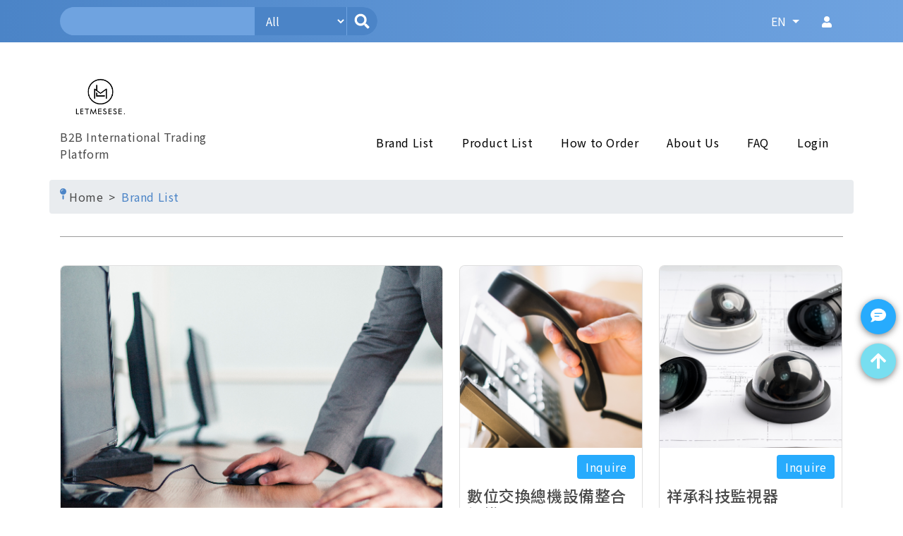

--- FILE ---
content_type: text/html; charset=utf-8
request_url: https://letmeseseb2b.com/brand_index/14
body_size: 32780
content:
<!DOCTYPE html>
<html lang="en">
    <head>
        <meta charset="UTF-8">
        <meta name="viewport" content="width=device-width, initial-scale=1.0">
        <meta http-equiv="X-UA-Compatible" content="ie=edge">
        <title>B2B International Trading Platform</title>

        <meta name="author" content="Kasser">
        <meta name="title" content="B2B International Trading Platform" />
        <meta name="description" content="" />
                <meta name="copyright" content="Copyright © 2020 Kasser Integrated Marketing Co.,LTD. All rights reserved.">
        <meta name="robots" content="all">
        <meta name="googlebot" content="all">

        <meta property="og:title" content="B2B International Trading Platform" />
        <meta property="og:description" content="" />
        <meta property="og:type" content="website" />
        <meta property="og:url" content="https://letmeseseb2b.com/brand_index/14">
        <meta property="og:image" content="https://letmeseseb2b.com/uploads/-779092653.png" />
        <meta property="og:site_name" content="B2B International Trading Platform" />
                        
        <link rel='shortcut icon' href='/uploads/-778791012.png' />
                                        <!-- Bootstrap v4.1.0-->
<link type="text/css" rel="stylesheet" href="/plugins/bootstrap/css/bootstrap.css">

<!-- jQuery Validation Engine -->
<link type="text/css" rel="stylesheet" href="/plugins/jQuery-Validation-Engine-2.6.2/css/validationEngine.jquery.css">
<!-- Sweetalert -->
<!--<link type="text/css" rel="stylesheet" href="/plugins/bootstrap-sweetalert/sweetalert.css">-->
<link type="text/css" rel="stylesheet" href="/plugins/swiper/swiper.min.css">
<!-- select2 -->
<link type="text/css" rel="stylesheet" href="/plugins/select2/select2.css">
<link type="text/css" rel="stylesheet" href="/platform/css/all.css">
<link type="text/css" rel="stylesheet" href="/platform/css/element.css">
<style>
    /* 簡體版本的字體預設*/
    
    /* 統一修改的主色及功能色，在css裡都有預設的顏色了，以下提供<style>可在頁面上直接統一覆蓋顏色 */
    /*  統一更換的企業識別色及功能色 */
    .bg-primary,.btn-primary{
        background-color: rgb(39, 171, 253)!important;
    }

    a.bg-primary:hover,
    a.bg-primary:focus,
    button.bg-primary:hover,
    button.bg-primary:focus,
    a.btn-primary:hover,
    a.btn-primary:focus,
    button.btn-primary:hover,
    button.btn-primary:focus{
        background-color: rgb(39, 171, 253)!important;
    }

    .bg-secondary,.btn-secondary{
        background-color: rgb(120, 222, 240)!important;
    }

    a.bg-secondary:hover,
    a.bg-secondary:focus,
    button.bg-secondary:hover,
    button.bg-secondary:focus,
    a.btn-secondary:hover,
    a.btn-secondary:focus,
    button.btn-secondary:hover,
    button.btn-secondary:focus{
        background-color: rgb(120, 222, 240)!important;
    }

    /* 統一更換的文字-企業識別互動顏色 */
    .primary-color-hover:active,
    .primary-color-hover:hover,
    .primary-color-hover.active,
    .btn-link:hover,
    .btn-link:focus {
        color: rgb(39, 171, 253)!important;
    }

    .swiper-pagination-bullet-active{
        background-color: rgb(120, 222, 240);
    }

    /* 統一修改全站彈跳視窗按鈕顏色 (sweetalert) */
    .swal-button{
        background-color:rgb(39, 171, 253);
    }
    .swal-button:hover,.swal-button:active{
        background-color:rgb(39, 171, 253)!important;
    }
    .swal-button--cancel{
        background-color:rgb(39, 171, 253);
    }
    .swal-button--cancel:hover,.swal-button--cancel:active{
        background-color:rgb(39, 171, 253)!important;
    }
    .swal-content a{
        color:rgb(120, 222, 240);
    }
    .swal-content a:hover,.swal-content a:active,.swal-content a.active{
        color:rgb(120, 222, 240);
    }

    /* 統一修改全站 pagination */
    .page-link{
        background-color: rgb(120, 222, 240);
    }
    .page-link:hover,.page-link:active,.page-link.active,.page-link:focus{
        background-color: rgb(120, 222, 240);
    }

    /* 統一修改全站 tab:list-group */
    .list-group-item.active{
        background-color: rgb(39, 171, 253);
    }

    /* 統一修改全站 .collapse-group .card-header */
    .collapse-group .card-header::before{
        color: rgb(120, 222, 240);
    }

    /*select2*/
    .select2-selection__rendered {
        line-height: calc(2.25rem + 2px) !important;
    }
    .select2-container .select2-selection--single {
        height: calc(2.25rem + 2px) !important;
        border: 1px solid #ced4da;
    }
    .select2-selection__arrow {
        height: calc(2.25rem + 2px) !important;
    }
</style>

        
            </head>

    <script>
        var BASE_PATH="";
    </script>
    <body>
        <!-- Google Tag Manager (noscript) -->
        <noscript>
        <iframe src="https://www.googletagmanager.com/ns.html?id=GTM-PR6T396" height="0" width="0" style="display:none;visibility:hidden"></iframe>
        </noscript>
        <!-- End Google Tag Manager (noscript) --><nav class="nav">
    <div class="container">
        <!-- 桌機版search bar -->
        <div class="nav-search-bar only-screen-show">
            <div class="nav-search-bar-input">
                <input class="search_input" type="text">
            </div>
            <div class="nav-search-bar-select">
                <select class="form-control search_select">
                    <option value="0">All</option>
                    <option value="1">Search by Brand</option>
                    <option value="2">Search by Product</option>
                </select>
            </div>
            <a class="nav-search-bar-btn search_btn">
                <i class="fas fa-search"></i>
            </a>
        </div>

        <!-- 手機版logo -->
        <div class="nav-symbol only-mobile-show">
            <a href="/">
                <img src="/uploads/-779092653.png" alt="B2B International Trading Platform">
            </a>
        </div>

        <!-- nav 置頂按鈕 -->
        <ul class="nav-btnGroup">
                        <!--
                            <li>
                                <a class="nav-btnGroup-icon only-screen-show" href="">
                                    <i class="fab fa-instagram"></i>
                                </a>
                            </li>-->
            <li class="only-mobile-show">
                <a class="nav-btnGroup-icon nav-mobile-btn nav-mobile-btn-search" href="searchBox">
                    <i class="fas fa-search" style="font-size:1rem;margin-bottom: 3px;"></i>
                </a>
            </li>
            <li>
                <a class="nav-btnGroup-languageBtn dropdown-toggle" href="javascript: void(0)" data-toggle="dropdown" aria-haspopup="true" aria-expanded="false">
                    EN                </a>
                <div class="dropdown-menu" aria-labelledby="dropdownLanguage">
                                            <a class="dropdown-item dropdownLanguage_item" data-id="1" data-name="EN">English</a>
                                            <a class="dropdown-item dropdownLanguage_item" data-id="2" data-name="繁">繁中</a>
                                            <a class="dropdown-item dropdownLanguage_item" data-id="3" data-name="简">简中</a>
                                            <a class="dropdown-item dropdownLanguage_item" data-id="4" data-name="ไทย">ไทย</a>
                                            <a class="dropdown-item dropdownLanguage_item" data-id="5" data-name="ភាសាខ្មែរ">ភាសាខ្មែរ</a>
                                            <a class="dropdown-item dropdownLanguage_item" data-id="6" data-name="IN">Indonesia</a>
                                            <a class="dropdown-item dropdownLanguage_item" data-id="7" data-name="MY">Malaysia</a>
                                            <a class="dropdown-item dropdownLanguage_item" data-id="8" data-name="Việt">Tiếng Việt</a>
                                            <a class="dropdown-item dropdownLanguage_item" data-id="9" data-name="日">日本語</a>
                                    </div>
            </li>
                            <li>
                    <a class="nav-btnGroup-icon" href="javascript:void(0);" onclick="AlertSignIn();">
                        <i class="fas fa-user" style="font-size:1rem;margin-bottom: 3px;"></i>
                    </a>
                </li>
                        <li class="only-mobile-show">
                <a class="nav-btnGroup-menuBtn nav-mobile-btn nav-mobile-btn-menu" href="menuBox">
                    <label class="nav-btnGroup-menuBtn-label">
                        <span></span>
                    </label>
                </a>
            </li>
        </ul>
    </div>
</nav>

<!-- 手機版search bar -->
<div class="only-mobile-show">
    <div id="searchBox" class="dropdown-menu-search">
        <div class="dropdown-menu-search-bar">
            <div class="dropdown-menu-search-bar-input">
                <input class="search_input" type="text">
            </div>
            <div class="dropdown-menu-search-bar-select">
                <select class="form-control search_select">
                    <option value="0">All</option>
                    <option value="1">Search by Brand</option>
                    <option value="2">Search by Product</option>
                </select>
            </div>
        </div>
        <div class="mt-3">
            <a class="btn btn-primary w-100 search_btn">Search</a>
        </div>
    </div>
</div><!-- menu 桌機版 + 手機版 -->
<div id="menuBox" class="menuBox">
    <div class="container">
        <div class="menuBox-symbol only-screen-show">
            <a href="/">
                <img src="/uploads/-779092653.png" alt="B2B International Trading Platform">
            </a>
            <p>B2B International Trading Platform</p>
        </div>
        <div class="menuBox-menu">
            <ul>
                <li>
                    <a class="primary-color-hover" href="/brand_list">Brand List</a>
                </li>
                <li>
                    <a class="primary-color-hover" href="/product_list">Product List</a>
                </li>
                <li>
                    <a class="primary-color-hover" href="/order_process">How to Order</a>
                </li>
                <li>
                    <a class="primary-color-hover" href="/about_us">About Us</a>
                </li>
                <li>
                    <a class="primary-color-hover" href="/qa">FAQ</a>
                </li>
                                    <li>
                        <a class="primary-color-hover" href="javascript:void(0);" onclick = "AlertSignIn();">Login</a>
                    </li>
                            </ul>
        </div>
        <ul class="menuBox-icon only-mobile-show">
                        <!--
        <li>
            <a href="">
                <i class="fab fa-instagram"></i>
            </a>
        </li>-->
        </ul>
    </div>
</div>
<div class="container breadcrumb">
    <i class="fas fa-map-pin mr-1 text-secondary"></i>
    <span><a href="/">Home</a></span>
    <span><a href="/brand_list">Brand List</a></span>
</div>

<article>
    <div class="container">
        <section class="section">
                        <h3 class="title-primary bb-darkLine"><span><i class="bg-primary"></i></span></h3>

            
            <!-- 電腦版 -->
            <div class="only-screen-show cardsGroup">
                                                                            <div class="card card-lg ">
                        <a class="card-img-box" href="/product_detail/81">
                            <img class="card-img-top" src="/uploads/1588928603522.jpg" alt="辨公系統整合規劃">
                        </a>
                        <div class="card-body">
                            <div class="card-btn">
                                <a class="btn btn-primary" href="/product_consultation/81">Inquire</a>
                            </div>
                            <a class="card-title-box" href="/product_detail/81">
                                <h5 class="card-title">辨公系統整合規劃</h5>
                            </a>
                            <p class="card-text">祥承科技提供中小企業，完整掌握電腦系統規劃</p>
                            <a href="/brand_index/14" class="product-tag">#祥承科技企業有限公司</a>
                                                            <a href="/product_list/3" class="product-tag">#Electronics</a>
                                                    </div>
                    </div>
                                                                            <div class="card  card-sm">
                        <a class="card-img-box" href="/product_detail/82">
                            <img class="card-img-top" src="/uploads/1588928983866.jpg" alt="P數位交換機智慧型行動電話">
                        </a>
                        <div class="card-body">
                            <div class="card-btn">
                                <a class="btn btn-primary" href="/product_consultation/82">Inquire</a>
                            </div>
                            <a class="card-title-box" href="/product_detail/82">
                                <h5 class="card-title">數位交換總機設備整合架構</h5>
                            </a>
                            <p class="card-text">IP數位交換機智慧型行動電話在4G或WFi環境下，可使用内建式網路電話或下載APP網路電話軟體，皆可註冊於IP PBX，成為行動分機,可支援IOS/Andriod系統。</p>
                            <a href="/brand_index/14" class="product-tag">#祥承科技企業有限公司</a>
                                                            <a href="/product_list/3" class="product-tag">#Electronics</a>
                                                    </div>
                    </div>
                                                                            <div class="card  ">
                        <a class="card-img-box" href="/product_detail/83">
                            <img class="card-img-top" src="/uploads/1588929194060.jpg" alt="祥承科技監視器">
                        </a>
                        <div class="card-body">
                            <div class="card-btn">
                                <a class="btn btn-primary" href="/product_consultation/83">Inquire</a>
                            </div>
                            <a class="card-title-box" href="/product_detail/83">
                                <h5 class="card-title">祥承科技監視器</h5>
                            </a>
                            <p class="card-text">祥承科技監視器系統資訊整合
</p>
                            <a href="/brand_index/14" class="product-tag">#祥承科技企業有限公司</a>
                                                            <a href="/product_list/3" class="product-tag">#Electronics</a>
                                                    </div>
                    </div>
                                                                            <div class="card  ">
                        <a class="card-img-box" href="/product_detail/84">
                            <img class="card-img-top" src="/uploads/1588929675649.jpg" alt="燈光控制系統整合">
                        </a>
                        <div class="card-body">
                            <div class="card-btn">
                                <a class="btn btn-primary" href="/product_consultation/84">Inquire</a>
                            </div>
                            <a class="card-title-box" href="/product_detail/84">
                                <h5 class="card-title">智能居家/辦公室燈光控制系統整合</h5>
                            </a>
                            <p class="card-text">智慧燈控系統滿足各種情境需求：一鍵出門、劇場模式、睡眠模式、生活作息..等，藉由智能居家/辦公室系統可從任何時間、任何地點，了解家中所有設備的狀況。</p>
                            <a href="/brand_index/14" class="product-tag">#祥承科技企業有限公司</a>
                                                            <a href="/product_list/3" class="product-tag">#Electronics</a>
                                                    </div>
                    </div>
                                                                            <div class="card  ">
                        <a class="card-img-box" href="/product_detail/85">
                            <img class="card-img-top" src="/uploads/1588930295655.jpg" alt="企業會議視訊/投影機整合">
                        </a>
                        <div class="card-body">
                            <div class="card-btn">
                                <a class="btn btn-primary" href="/product_consultation/85">Inquire</a>
                            </div>
                            <a class="card-title-box" href="/product_detail/85">
                                <h5 class="card-title">企業會議視訊/投影機整合</h5>
                            </a>
                            <p class="card-text">祥承科技致力於視訊會議通訊整合與多媒體會議室整合規劃服務，成功幫助2500家以上企業打造視訊會議與會議系統的整合。最專業會議室設備、系統規劃設計服務。
</p>
                            <a href="/brand_index/14" class="product-tag">#祥承科技企業有限公司</a>
                                                            <a href="/product_list/3" class="product-tag">#Electronics</a>
                                                    </div>
                    </div>
                            </div>

            <!-- 手機版 -->
            <div class="only-mobile-show cardsGroup-swiper">
                <div class="swiper-container">
                    <div class="swiper-wrapper">
                                                    <div class="swiper-slide">
                                <div class="card ">
                                    <a class="card-img-box" href="/product_detail/81">
                                        <img class="card-img-top" src="/uploads/1588928603522.jpg" alt="辨公系統整合規劃">
                                    </a>
                                    <div class="card-body">
                                        <div class="card-btn">
                                            <a class="btn btn-primary" href="/product_consultation/81">Inquire</a>
                                        </div>
                                        <a class="card-title-box" ef="/product_detail/81">
                                            <h5 class="card-title">辨公系統整合規劃</h5>
                                        </a>
                                        <p class="card-text">祥承科技提供中小企業，完整掌握電腦系統規劃</p>
                                        <div class="card-tags">
                                            <a href="/brand_index/14" class="product-tag">#祥承科技企業有限公司</a>
                                                                                            <a href="/product_list/3" class="product-tag">#Electronics</a>
                                                                                    </div>
                                    </div>
                                </div>
                            </div>
                                                    <div class="swiper-slide">
                                <div class="card ">
                                    <a class="card-img-box" href="/product_detail/82">
                                        <img class="card-img-top" src="/uploads/1588928983866.jpg" alt="P數位交換機智慧型行動電話">
                                    </a>
                                    <div class="card-body">
                                        <div class="card-btn">
                                            <a class="btn btn-primary" href="/product_consultation/82">Inquire</a>
                                        </div>
                                        <a class="card-title-box" ef="/product_detail/82">
                                            <h5 class="card-title">數位交換總機設備整合架構</h5>
                                        </a>
                                        <p class="card-text">IP數位交換機智慧型行動電話在4G或WFi環境下，可使用内建式網路電話或下載APP網路電話軟體，皆可註冊於IP PBX，成為行動分機,可支援IOS/Andriod系統。</p>
                                        <div class="card-tags">
                                            <a href="/brand_index/14" class="product-tag">#祥承科技企業有限公司</a>
                                                                                            <a href="/product_list/3" class="product-tag">#Electronics</a>
                                                                                    </div>
                                    </div>
                                </div>
                            </div>
                                                    <div class="swiper-slide">
                                <div class="card ">
                                    <a class="card-img-box" href="/product_detail/83">
                                        <img class="card-img-top" src="/uploads/1588929194060.jpg" alt="祥承科技監視器">
                                    </a>
                                    <div class="card-body">
                                        <div class="card-btn">
                                            <a class="btn btn-primary" href="/product_consultation/83">Inquire</a>
                                        </div>
                                        <a class="card-title-box" ef="/product_detail/83">
                                            <h5 class="card-title">祥承科技監視器</h5>
                                        </a>
                                        <p class="card-text">祥承科技監視器系統資訊整合
</p>
                                        <div class="card-tags">
                                            <a href="/brand_index/14" class="product-tag">#祥承科技企業有限公司</a>
                                                                                            <a href="/product_list/3" class="product-tag">#Electronics</a>
                                                                                    </div>
                                    </div>
                                </div>
                            </div>
                                                    <div class="swiper-slide">
                                <div class="card ">
                                    <a class="card-img-box" href="/product_detail/84">
                                        <img class="card-img-top" src="/uploads/1588929675649.jpg" alt="燈光控制系統整合">
                                    </a>
                                    <div class="card-body">
                                        <div class="card-btn">
                                            <a class="btn btn-primary" href="/product_consultation/84">Inquire</a>
                                        </div>
                                        <a class="card-title-box" ef="/product_detail/84">
                                            <h5 class="card-title">智能居家/辦公室燈光控制系統整合</h5>
                                        </a>
                                        <p class="card-text">智慧燈控系統滿足各種情境需求：一鍵出門、劇場模式、睡眠模式、生活作息..等，藉由智能居家/辦公室系統可從任何時間、任何地點，了解家中所有設備的狀況。</p>
                                        <div class="card-tags">
                                            <a href="/brand_index/14" class="product-tag">#祥承科技企業有限公司</a>
                                                                                            <a href="/product_list/3" class="product-tag">#Electronics</a>
                                                                                    </div>
                                    </div>
                                </div>
                            </div>
                                                    <div class="swiper-slide">
                                <div class="card ">
                                    <a class="card-img-box" href="/product_detail/85">
                                        <img class="card-img-top" src="/uploads/1588930295655.jpg" alt="企業會議視訊/投影機整合">
                                    </a>
                                    <div class="card-body">
                                        <div class="card-btn">
                                            <a class="btn btn-primary" href="/product_consultation/85">Inquire</a>
                                        </div>
                                        <a class="card-title-box" ef="/product_detail/85">
                                            <h5 class="card-title">企業會議視訊/投影機整合</h5>
                                        </a>
                                        <p class="card-text">祥承科技致力於視訊會議通訊整合與多媒體會議室整合規劃服務，成功幫助2500家以上企業打造視訊會議與會議系統的整合。最專業會議室設備、系統規劃設計服務。
</p>
                                        <div class="card-tags">
                                            <a href="/brand_index/14" class="product-tag">#祥承科技企業有限公司</a>
                                                                                            <a href="/product_list/3" class="product-tag">#Electronics</a>
                                                                                    </div>
                                    </div>
                                </div>
                            </div>
                                            </div>
                    <div class="swiper-pagination"></div>
                    <div class="swiper-button-next"></div>
                    <div class="swiper-button-prev"></div>
                </div>
            </div>
                            <div class="text-center">
                    <a class="btn btn-secondary btn-lg btn-fillet" href="/brand_product_list/">More…</a>
                </div>
                    </section>

        
        <section class="section">
                    </section>
    </div>
</article>

<div class="fixedBtn">
    <a class="fixedBtn-onlineAsk bg-primary" href="/contact">
        <span>
            <i></i>
        </span>
    </a>
    <div class="fixedBtn-totop bg-secondary" href="">
        <span>
            <i></i>
        </span>
    </div>
</div>

<footer class="footer">
    <div class="container">
        <div class="row align-items-center">
            <div class="col-12 col-md-6 col-lg-5 col-xl-4">
                <h4 class="title-primary bb-lightLine mb-0"><span>Contact Information</span></h4>
                <ul class="footer-contact">
                                            <li>
                            <i class="fas fa-phone mr-1"></i> <a class="primary-color-hover" href="tel:02.8771.6606">02.8771.6606</a>
                        </li>
                                                                <li>
                            <i class="fas fa-fax mr-1"></i> 02.8771.6608                        </li>
                                                                <li>
                            <i class="fas fa-home mr-1"></i>7F.-6, No. 432, Sec. 1, Keelung Rd., Xinyi Dist., Taipei City 110 , Taiwan (R.O.C.)                        </li>
                                                                <li>
                            <i class="fas fa-envelope mr-1"></i>
                            <a class="primary-color-hover" href="mailto:service@ks-design.com.tw">service@ks-design.com.tw</a>
                        </li>
                                    </ul>
            </div>
            <div class="col-12 col-md-6 col-lg-7 col-xl-8">
                <ul class="footer-link">
                    <li>
                        <a class="primary-color-hover" href="/about_us">About Us</a>
                    </li>
                    <li>
                        <a class="primary-color-hover" href="/order_process">How to Order</a>
                    </li>
                    <li>
                        <a class="primary-color-hover" href="/qa">FAQ</a>
                    </li>
                    <li>
                        <a class="primary-color-hover" href="/contact">Contact Us</a>
                    </li>
                    <li>
                        <a class="primary-color-hover" href="/member_explain">Membership</a>
                    </li>
                    <li>
                        <a class="primary-color-hover" href="/privacy_policy">Privacy Policy</a>
                    </li>
                    <li>
                        <a class="primary-color-hover" href="/service_terms">Terms of Service</a>
                    </li>
                </ul>
                <p class="footer-copyright">Copyright © 2020 Kasser Integrated Marketing Co.,LTD. All rights reserved.</p>
            </div>
        </div>
    </div>
</footer>
<!-- js jquery & bootstrap.bundle -->
<!--<script src="/platform/js/vendor.min.js"></script>-->
<!-- jQuery -->
<script type="text/javascript" src="/plugins/jquery/jquery.min.js"></script>
<!-- Bootstrap 4 -->
<script type="text/javascript" src="/plugins/bootstrap/js/bootstrap.bundle.min.js"></script>

<script type="text/javascript" src="/plugins/fontawesome-free-5.7.2-web/all.min.js"></script>
<script type="text/javascript" src="/plugins/swiper/swiper.min.js"></script>
<!-- jQuery Validation Engine -->
<script type="text/javascript" src="/plugins/jQuery-Validation-Engine-2.6.2/js/jquery.validationEngine.js"></script>
<script type="text/javascript" src="/plugins/jQuery-Validation-Engine-2.6.2/js/languages/jquery.validationEngine-en.js"></script><!--<script src="https://cdnjs.cloudflare.com/ajax/libs/underscore.js/1.8.3/underscore-min.js"></script>
<script src="https://cdnjs.cloudflare.com/ajax/libs/validate.js/0.12.0/validate.min.js"></script>-->
<!-- Sweetalert -->
<!--<script type="text/javascript" src="/plugins/bootstrap-sweetalert/sweetalert.min.js"></script>-->
<script type="text/javascript" src="/plugins/sweetalert/sweetalert.min.js"></script>

<script type="text/javascript" src="/plugins/isotope/isotope.pkgd.min.js"></script>

<!-- select2 -->
<script type="text/javascript" src='/plugins/select2/select2.full.min.js'></script>

<!-- masonry-grid -->
<script type="text/javascript" src="/plugins/masonry-grid/masonry.pkgd.js"></script>
<script type="text/javascript" src="/plugins/masonry-grid/imagesloaded.pkgd.min.js"></script>

<!-- js 自定義 -->
<script src="/platform/js/alert_en.js"></script><script type="text/javascript" src="/platform/js/alert.js"></script>

<script type="text/javascript" src="/platform/js/all.js"></script>

<script>
    var mySwiper=new Swiper('.swiper-container',{
        slidesPerView:1,
        spaceBetween:30,
        centeredSlides:true,
        pagination:{
            el:'.swiper-container .swiper-pagination',
            clickable:true,
        },
        navigation:{
            nextEl:'.swiper-container .swiper-button-next',
            prevEl:'.swiper-container .swiper-button-prev',
        },
    });

    var $grid=$('.cardsGroup').masonry({
        itemSelector:'.card',
        columnWidth:'.card-sm',
        percentPosition:true
    });

    $grid.imagesLoaded().progress(function(){
        $grid.masonry();
    });

    if($('.cardsGroup .card').length<2){
        $('.cardsGroup').masonry('destroy')
    }
</script>

</body>
</html>

--- FILE ---
content_type: text/css
request_url: https://letmeseseb2b.com/platform/css/element.css
body_size: 1552
content:
/*0309修正現有樣式*/

.inner-title{
    font-size: 22px;
}
.inner-subtitle{
    font-size: 20px;
    margin-bottom: 0.5rem;
}

.sectionHead-subtitle {
    font-size: 30px;
  }

.Single-box > * {
    margin-left: auto;
    margin-right: auto;
    margin-top:  2rem;
    margin-bottom: 2rem;
}

.Single-box  .videoBox {
    max-width: 100%;
    display: block;
}

.Single-box img {
    display: block;
    /* width: 100%;
    height: auto;
    max-width: 700px; */
    max-width: 100%;
}


.box-group .squarePic {
    display: inline-block;
    width: 100%;
    height: auto;
    margin-bottom: 15px;
    vertical-align: top;
}

.box-group .squarePic img {
    width: 100%;
    height: auto;
}

.user-editor img, .squarePic-img{
    margin: 0 auto;
}


@media(min-width:1200px){
    
    .box-group .squarePic {
         max-width: 44%; 
    }
    
}

@media (min-width: 768px){
    .box-group{
        display: -webkit-box;
        display: -ms-flexbox;
        display: flex;
        justify-content: space-between;
    }

    .box-group.left-text {
        flex-direction: row-reverse;
    }


}


@media (max-width: 575.98px) {
.title-primary{
display: block;

}
.title-primary em {
    margin-left: 0;
    margin-top: 1rem;
    margin-bottom: 1rem;
}

.slider-title{
    display: none;
}

}

  
@media (max-width: 767.98px) {
.sectionHead-subtitle {
    font-size: 26px;
}
.left-text{
    flex-direction: column-reverse;
}

.box-group .squarePic {
    margin-left: 0;
    margin-right: 0;
}

.box-group .img-box {
    margin-bottom: 15px;
}
}


--- FILE ---
content_type: application/javascript
request_url: https://letmeseseb2b.com/platform/js/alert_en.js
body_size: 2028
content:
var alert = new Object();
alert.member_login = "Member Login";
alert.account = "Account";
alert.password = "Password";
alert.checkcode = "Verification";
alert.enter_emal = "Please enter your email";
alert.enter_password = "please enter your password";
alert.error_email = "The email you entered is incorrect. Please re-enter";
alert.forget_password = "Forget Password？";
alert.not_a_member = "Sign Up!";
alert.login = "Login";
alert.cancel = "Cancel";
alert.succeeded = "Succeeded!";
alert.member_logout = "Member Logout";
alert.member_logout_description = "You are about to log out of your account";
alert.member_logout_confirm = "Confirm";
alert.member_logout_cancel = "Cancel";
alert.forget_password = "Forget Password";
alert.forget_password_description = "Please fill in your account email address, we will send a letter to your mailbox, please click on the link in the letter to reset the password.";
alert.send = "Send";
alert.confirm_password = "Confirm Password";
alert.confirm_password_description = "Please enter your password again";
alert.signup = "Signup";
alert.signup_description = "By registering, you agree to our";
alert.and = "and";
alert.privacy_policy = "Privacy Policy";
alert.terms_of_service = "Terms of Service";
alert.already_a_member = "Already a member?";
alert.signup_successed = "You have successfully applied for an account. We have sent a verification letter to your mailbox. Please click on the link to complete the registration.";
alert.reset_password = "Reset Password";
alert.resend_verification_letter = "Resend Verification Letter";
alert.resend_verification_letter_description = "Please fill in your account email address, we will send a letter to your mailbox, please click the link to complete the registration process.";
alert.please_login_first = "Please login first";
alert.please_login_first_description = "Please login to your account, to save your inquiry for future reference.";
alert.continue_editing = "Continue editing";
alert.track = "Follow";
alert.tracked = "Followed";



--- FILE ---
content_type: application/javascript
request_url: https://letmeseseb2b.com/platform/js/all.js
body_size: 5499
content:
"use strict";

$(function () {
    // nav
    $('.nav-mobile-btn').on('click', function (e) {
        e.preventDefault();

        if ($(this).hasClass('nav-mobile-btn-search')) {
            if ($(this).hasClass('active')) {
                var href = $(this).attr('href');
                var target = '#' + href;
                $(target).hide();
                $(this).removeClass('active');
            } else {
                $('.nav-mobile-btn').removeClass('active');
                $('#searchBox').hide();
                $('#menuBox').hide();

                var _href = $(this).attr('href');

                var _target = '#' + _href;

                $(_target).show();
                $(this).addClass('active');
            }
        } else if ($(this).hasClass('nav-mobile-btn-menu')) {
            if ($(this).hasClass('active')) {
                var _href2 = $(this).attr('href');

                var _target2 = '#' + _href2;

                $(_target2).hide();
                $(this).removeClass('active');
            } else {
                $('.nav-mobile-btn').removeClass('active');
                $('#searchBox').hide();
                $('#menuBox').hide();

                var _href3 = $(this).attr('href');

                var _target3 = '#' + _href3;

                $(_target3).show();
                $(this).addClass('active');
            }
        } else {
            if ($(this).hasClass('active')) {
                $(this).removeClass('active');
            } else {
                $('.nav-mobile-btn').removeClass('active');
                $('#searchBox').hide();
                $('#menuBox').hide();
                $(this).addClass('active');
            }
        }
    }); // totop

    $('.fixedBtn-totop').on('click', function () {
        $("html,body").stop().animate({
            scrollTop: "0"
        }, 500);
    });
});
"use strict";

$('.uploadBox-btn').on('click', function () {
    $(this).closest('.uploadBox').find('input').trigger('click');
});
$('.uploadBox input').change(function () {
    ReadIamgeURL(this);
});
$(document).on('click', '.uploadDelete', function (e) {
    e.stopPropagation();
    var x = $(this).closest('.uploadBox-content-element');
    x.remove();
});

function ReadIamgeURL(input) {
    if (input.files && input.files.length >= 0) {
        for (var i = 0; i < input.files.length; i++) {
            var reader = new FileReader();

            reader.onload = function (e) {
                var x = "\n          <div class=\"uploadBox-content-element\">\n            <span class=\"uploadDelete\">x</span>\n            <img src=\"".concat(e.target.result, "\">\n            <input name=\"pics[]\" type=\"hidden\" value=\"").concat(e.target.result, "\">\n          </div>\n        ");
                $($(input).closest('.uploadBox').find('.uploadBox-content')).append(x);
            };

            reader.readAsDataURL(input.files[i]);
        }
    }
}

$(".dropdownLanguage_item").click(function () {
    var language_id = $(this).data("id");
    var language_name = $(this).data("name");
    var url = "/platform/ajax/set_language_ajax.php?language_id=" + language_id;
    var result = new Object();
    if (AJAX(url, "POST", null, result) === true)
    {
        location.reload();
    }
});

function AJAX(url, type, jsondata, resultdata) {
    var returnFlag = false;
    $.ajax({
        url: url,
        type: type,
        data: jsondata,
        async: false,
        success: function (result) {
            resultdata.data = result;
            returnFlag = true;
        },
        error: function (xhr, ajaxOptions, thrownError) {
            //alert(xhr.responseText);
            resultdata.data = xhr.responseText;
            returnFlag = false;
        }
    });
    return returnFlag;
}

$(".brand-card-track").click(function (event) {
    var brand_id = $(this).data("brand_id");
    if ($(this).hasClass("active"))
    {
        //已追蹤改追蹤
        var url = "/platform/ajax/delete_member_brand_ajax.php?brand_id=" + brand_id;
        var result = new Object();
        if (AJAX(url, "POST", null, result) === true)
        {
            $(".brand-card-track[data-brand_id='" + brand_id + "']").each(function () {
                $(this).html("<i class='fas fa-heart'></i> " + alert.track);
                $(this).removeClass("active");
            });
        }
    } else
    {
        //追蹤改已追蹤
        //已追蹤改追蹤
        var url = "/platform/ajax/add_member_brand_ajax.php?brand_id=" + brand_id;
        var result = new Object();
        if (AJAX(url, "POST", null, result) === true)
        {
            $(".brand-card-track[data-brand_id='" + brand_id + "']").each(function () {
                $(this).html("<i class='fas fa-heart'></i> " + alert.tracked);
                $(this).addClass("active");
            });
        }
    }
    return false;
});

$(".nav-search-bar .search_btn").click(function () {
    var string = $(".nav-search-bar .search_input").val().trim();
    if (string === "")
        return false;
    var type = $(".nav-search-bar .search_select").val();

    location.href = "/search/" + type + "/" + string;
});

$("#searchBox .search_btn").click(function () {
    var string = $("#searchBox .search_input").val().trim();
    if (string === "")
        return false;
    var type = $("#searchBox .search_select").val();

    location.href = "/search/" + type + "/" + string;
});
//# sourceMappingURL=all.js.map


--- FILE ---
content_type: application/javascript
request_url: https://letmeseseb2b.com/platform/js/alert.js
body_size: 15429
content:
// alert 會員登入
function AlertSignIn(){
    var wrapper=document.getElementById("login_form");
    if(wrapper===null)
    {
        var wrapper=document.createElement('div');
        wrapper.innerHTML='<form id="login_form" class="form-horizontal" action="/platform/ajax/member_login.php" method="post" novalidate>'+
                '<div class="form-group">'+
                '<label class="d-block text-left" for="email">'+alert.account+'</label>'+
                '<input type="email" class="form-control validate[required,custom[email]]" id="email"  name="email" placeholder="'+alert.enter_emal+'" autocomplete="false">'+
                '</div>'+
                '<div class="form-group">'+
                '<label class="d-block text-left" for="password">'+alert.password+'</label>'+
                '<input type="password" class="form-control validate[required, minSize[8]]" id="password" name="password" placeholder="'+alert.enter_password+'" autocomplete="false">'+
                '</div>'+
                '<div class="form-group">'+
                '<label class="d-block text-left" for="checkcode">'+alert.checkcode+'</label>'+
                '<input type="text" class="form-control validate[required]" style="width:70%; display: inline;" id="checkcode" name="checkcode" autocomplete="false">'+
                '<img class="pull-right" style="width:30%; height: 34px; cursor:pointer" name="checkcode_img" id="checkcode_img" src="/platform/_checkcode.php">'+
                '</div>'+
                '</form>'+
                '<div class="mt-4">'+
                '[<a href="javascript:(0);" onclick="AlertForgetPassword()">'+alert.forget_password+'</a>]'+
                ' '+
                '[<a href="javascript:(0);" onclick="AlertSendVerification()">'+alert.resend_verification_letter+'</a>]'+
                ' '+
                '[<a href="javascript:(0);" onclick="AlertSignUp()">'+alert.not_a_member+'</a>]'+
                '</div>';
    }else
    {
        wrapper=wrapper.parentNode;
    }
    swal({
        title:alert.member_login,
        content:wrapper,
        closeOnClickOutside:false,
        buttons:true,
        buttons:{
            cancel:{
                text:alert.cancel,
                value:null,
                visible:true,
                className:"",
                closeModal:true
            },
            confirm:{
                text:alert.login,
                value:true,
                visible:true,
                className:"",
                closeModal:false
            }
        },
        dangerMode:true
    }).then((value)=>{
        if(value===null)
            swal.close();
        else
        {
            $("#login_form").validationEngine('attach',{
                promptPosition:'bottomLeft',
                scroll:false,
                maxErrorsPerField:1,
                showOneMessage:false,
                addFailureCssClassToField:"formError-border_red",
                autoHidePrompt:true,
                autoHideDelay:3000,
                validateNonVisibleFields:false,
                ajaxFormValidation:true,
                ajaxFormValidationMethod:'post',
                onAjaxFormComplete:login_form_ajaxCallback
            });
            if($("#login_form").validationEngine('validate')===false)
                AlertSignIn();
            else
            {
                $('#login_form').submit();
                swal.close();
            }
        }
    });
}

function login_form_ajaxCallback(status,form,json,options){
    if(status===true){
        if(json.result===true){
            swal(alert.member_login,alert.succeeded,"success").then(()=>{
                window.location.reload();
                //window.location = "/member_data";
            });
        }else{
            swal({title:json.msg,type:"error",confirmButtonClass:"btn-brand",confirmButtonText:"OK"}).then(()=>{
                $("#checkcode").val("");
                $("#checkcode_img").click();
                AlertSignIn();
            })
        }
    }
}

$(document).on("click","#checkcode_img",function(e){
    $(this).attr("src","/platform/_checkcode.php");
});
// alert 會員登出
function AlertLogOut(){
    swal({
        title:alert.member_logout,
        text:alert.member_logout_description,
        icon:"warning",
        buttons:true,
        buttons:{
            cancel:{
                text:alert.member_logout_confirm,
                value:null,
                visible:true,
                className:"",
                closeModal:true
            },
            confirm:{
                text:alert.member_logout_cancel,
                value:true,
                visible:true,
                className:"",
                closeModal:false
            }
        },
        dangerMode:true
    }).then((value)=>{
        if(value)
            swal.close();
        else{
            var url="/platform/ajax/member_logout.php";
            var result=new Object();
            AJAX(url,"POST",null,result);
            window.location="/";
        }
    });
}

// alert 忘記密碼
function AlertForgetPassword(){
    var wrapper=document.getElementById("forgetpassword_form");
    if(wrapper===null)
    {
        var wrapper=document.createElement('div');
        wrapper.innerHTML='<form id="forgetpassword_form" class="form-horizontal" action="/platform/ajax/member_forgetpassword.php" method="post" novalidate>'+
                '<div class="form-group">'+
                '<label class="d-block text-left" for="email">'+alert.account+'</label>'+
                '<input type="email" class="form-control text-left validate[required,custom[email]]" id="email" name="email" placeholder="'+alert.enter_emal+'" onkeypress="if (event.keyCode == 13) {return false;}" autocomplete="false">'+
                '<div class="messages text-danger"></div>'+
                '</div>'+
                '</form>';
    }else
    {
        wrapper=wrapper.parentNode;
    }
    swal({
        title:alert.forget_password,
        text:alert.forget_password_description,
        content:wrapper,
        closeOnClickOutside:false,
        buttons:true,
        buttons:{
            cancel:{
                text:alert.cancel,
                value:null,
                visible:true,
                className:"",
                closeModal:true
            },
            confirm:{
                text:alert.send,
                value:true,
                visible:true,
                className:"",
                closeModal:false
            }
        },
        dangerMode:true
    }).then((value)=>{
        if(value===null)
            swal.close();
        else
        {
            $("#forgetpassword_form").validationEngine('attach',{
                promptPosition:'bottomLeft',
                scroll:false,
                maxErrorsPerField:1,
                showOneMessage:false,
                addFailureCssClassToField:"formError-border_red",
                autoHidePrompt:true,
                autoHideDelay:3000,
                validateNonVisibleFields:false,
                ajaxFormValidation:true,
                ajaxFormValidationMethod:'post',
                onAjaxFormComplete:forgetpassword_form_ajaxCallback
            });
            if($("#forgetpassword_form").validationEngine('validate')===false)
                AlertForgetPassword();
            else
            {
                $('#forgetpassword_form').submit();
                swal.close();
            }
        }
    });
}

function forgetpassword_form_ajaxCallback(status,form,json,options){
    if(status===true){
        if(json.result===true){
            swal(alert.reset_password,json.msg,"success");
        }else{
            swal({title:json.msg,type:"error",confirmButtonClass:"btn-brand",confirmButtonText:"OK"}).then(()=>{
                AlertForgetPassword();
            });
        }
    }
}

// alert 註冊會員
function AlertSignUp(){
    var wrapper=document.getElementById("signup_form");
    if(wrapper===null)
    {
        var wrapper=document.createElement('div');
        wrapper.innerHTML='<form id="signup_form" class="form-horizontal" action="/platform/ajax/member_signup.php" method="post" novalidate>'+
                '<div class="form-group">'+
                '<label class="d-block text-left" for="email">'+alert.account+'</label>'+
                '<input type="email" class="form-control validate[required,custom[email]]" id="email" name="email" placeholder="'+alert.enter_emal+'" autocomplete="false">'+
                '</div>'+
                '<div class="form-group">'+
                '<label class="d-block text-left" for="password">'+alert.password+'</label>'+
                '<input type="password" class="form-control validate[required, minSize[8]]" id="password" name="password" placeholder="'+alert.enter_password+'" autocomplete="false">'+
                '</div>'+
                '<div class="form-group">'+
                '<label class="d-block text-left" for="passwordAgain">'+alert.confirm_password+'</label>'+
                '<input type="password" class="form-control validate[required,equals[password]]" id="passwordAgain" name="passwordAgain" placeholder="'+alert.confirm_password_description+'" autocomplete="false">'+
                '</div>'+
                '</form>'+
                '<div class="mt-4">'+
                '<p>'+alert.signup_description+'<br> ['+
                '<a href="/privacy_policy" target="_blank">'+alert.privacy_policy+'</a>'+
                '] '+alert.and+' ['+
                '<a href="/service_terms" target="_blank">'+alert.terms_of_service+'</a>'+
                ']</p>'+
                '<a href="javascript:(0)" onclick="AlertSignIn()">'+alert.already_a_member+'</a>'+
                '</div>';
    }else
    {
        wrapper=wrapper.parentNode;
    }

    swal({
        title:alert.signup,
        content:wrapper,
        closeOnClickOutside:false,
        buttons:true,
        buttons:{
            cancel:{
                text:alert.cancel,
                value:null,
                visible:true,
                className:"",
                closeModal:true
            },
            confirm:{
                text:alert.send,
                value:true,
                visible:true,
                className:"",
                closeModal:false
            }
        },
        dangerMode:true
    }).then((value)=>{
        if(value===null)
            swal.close();
        else
        {
            $("#signup_form").validationEngine('attach',{
                promptPosition:'bottomLeft',
                scroll:false,
                maxErrorsPerField:1,
                showOneMessage:false,
                addFailureCssClassToField:"formError-border_red",
                autoHidePrompt:true,
                autoHideDelay:3000,
                validateNonVisibleFields:false,
                ajaxFormValidation:true,
                ajaxFormValidationMethod:'post',
                onAjaxFormComplete:signup_form_ajaxCallback
            });
            if($("#signup_form").validationEngine('validate')===false)
            {
                AlertSignUp();
            }else
            {
                $('#signup_form').submit();
                swal.close();
            }
        }
    });
}

function signup_form_ajaxCallback(status,form,json,options){
    if(status===true){
        if(json.result===true){
            swal(alert.signup,json.msg,"success");
        }else{
            swal({title:json.msg,type:"error",confirmButtonClass:"btn-brand",confirmButtonText:"OK"}).then(()=>{
                $("#password").val("");
                $("#passwordAgain").val("");
                AlertSignUp();
            });
        }
    }
}

// alert 重發驗證信
function AlertSendVerification(){
    var wrapper=document.getElementById("sendverification_form");
    if(wrapper===null)
    {
        var wrapper=document.createElement('div');
        wrapper.innerHTML='<form id="sendverification_form" class="form-horizontal" action="/platform/ajax/member_sendverification.php" method="post" novalidate>'+
                '<div class="form-group">'+
                '<label class="d-block text-left" for="email">'+alert.account+'</label>'+
                '<input type="email" class="form-control text-left validate[required,custom[email]]" id="email" name="email" placeholder="'+alert.enter_emal+'" onkeypress="if (event.keyCode == 13) {return false;}" autocomplete="false">'+
                '<div class="messages text-danger"></div>'+
                '</div>'+
                '</form>';
    }else
    {
        wrapper=wrapper.parentNode;
    }
    swal({
        title:alert.resend_verification_letter,
        text:alert.resend_verification_letter_description,
        content:wrapper,
        closeOnClickOutside:false,
        buttons:true,
        buttons:{
            cancel:{
                text:alert.cancel,
                value:null,
                visible:true,
                className:"",
                closeModal:true
            },
            confirm:{
                text:alert.send,
                value:true,
                visible:true,
                className:"",
                closeModal:false
            }
        },
        dangerMode:true
    }).then((value)=>{
        if(value===null)
            swal.close();
        else
        {
            $("#sendverification_form").validationEngine('attach',{
                promptPosition:'bottomLeft',
                scroll:false,
                maxErrorsPerField:1,
                showOneMessage:false,
                addFailureCssClassToField:"formError-border_red",
                autoHidePrompt:true,
                autoHideDelay:3000,
                validateNonVisibleFields:false,
                ajaxFormValidation:true,
                ajaxFormValidationMethod:'post',
                onAjaxFormComplete:sendverification_form_ajaxCallback
            });
            if($("#sendverification_form").validationEngine('validate')===false)
                AlertForgetPassword();
            else
            {
                $('#sendverification_form').submit();
                swal.close();
            }
        }
    });
}

function sendverification_form_ajaxCallback(status,form,json,options){
    if(status===true){
        if(json.result===true){
            swal(alert.resend_verification_letter,json.msg,"success");
        }else{
            swal({title:json.msg,type:"error",confirmButtonClass:"btn-brand",confirmButtonText:"OK"}).then(()=>{
                AlertSendVerification();
            });
        }
    }
}

function AlertSignInToConsultation(){
    swal({
        title:alert.please_login_first,
        text:alert.please_login_first_description,
        closeOnClickOutside:false,
        buttons:{
            cancel:{
                text:alert.continue_editing,
                value:null,
                visible:true,
                className:"",
                closeModal:true
            },
            confirm:{
                text:alert.login,
                value:true,
                visible:true,
                className:"",
                closeModal:false
            }
        },
        dangerMode:true
    }).then((value)=>{
        if(value===null)
            swal.close();
        else
            AlertSignIn();
    });
}